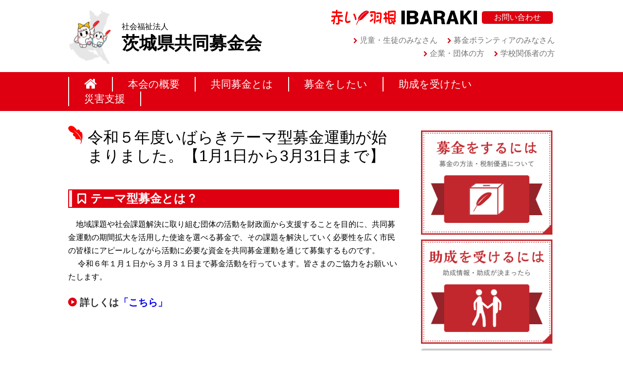

--- FILE ---
content_type: text/html; charset=UTF-8
request_url: https://www.akaihane-ibaraki.jp/?p=5114
body_size: 11228
content:
<!--ヘッダー読み込み-->
<!doctype html>
<html>

<head>
	<meta charset="utf-8">
	<title>茨城県共同募金会</title>
	<meta name="description" content="赤い羽根共同募金にご協力いただき、ありがとうございます。このホームページでは、共同募金の仕組みや使いみち、歴史などについてご紹介しています。災害義援金情報も掲載しています。">
<meta name="keywords" content="義援金,共同募金,赤い羽根,NHK,歳末,たすけあい,募金,寄付,社会貢献">
	<meta name="viewport" content="width=device-width, user-scalable=no">
	<link href="https://www.akaihane-ibaraki.jp/wp-content/themes/defalt/css/style.css" rel="stylesheet" type="text/css" media="(min-width:481px)"/>
	<link href="https://www.akaihane-ibaraki.jp/wp-content/themes/defalt/css/style_sp.css" rel="stylesheet" type="text/css" media="(max-width:480px)"/>

	<!--Font Awesomeファイル-->
	<link rel="stylesheet" href="https://maxcdn.bootstrapcdn.com/font-awesome/4.3.0/css/font-awesome.min.css">
	<script type="text/javascript" src="https://www.akaihane-ibaraki.jp/wp-content/themes/defalt/js/jquery-1.11.1.min.js"></script>

	<!--ページトップに戻るスクリプト-->
	<script>
		$( function () {
			var pagetop = $( '#pagetop' );
			// 「ページトップへ戻るボタン」の要素を隠す
			$( '#pagetop' ).hide();
			// スクロールした場合のアクション
			$( window ).scroll( function () {
				// スクロール位置が200pxを超えた場合に「ページトップへ戻るボタン」をフェードイン
				if ( $( this ).scrollTop() > 200 ) {
					pagetop.fadeIn();
				} else {
					pagetop.fadeOut();
				}
			} );
			// 「ページトップへ戻るボタン」をクリックした場合のページトップへ戻るスピード
			pagetop.click( function () {
				$( 'body, html' ).animate( {
					scrollTop: 0
				}, 500 );
				return false;
			} );
		} );
	</script>
</head>

<body class="wp-singular post-template-default single single-post postid-5114 single-format-standard wp-theme-defalt common">
	
<header>
  <div id="top" class="header-nav-container">
    <div class="header_left">
      <h1><a href="https://www.akaihane-ibaraki.jp"><span>社会福祉法人</span><br>
        茨城県共同募金会</a></h1>
    </div>
    <!-- ドロワーメニュー -->
    <input type="checkbox" id="navTgl">
    <label for="navTgl" class="open"><i class="fa fa-bars" aria-hidden="true"></i></label>
    <label for="navTgl" class="close"></label>
    <nav class="gnav">
      <ul>
        <li><a href="https://www.akaihane-ibaraki.jp" title="">HOME</a></li>
        <li><a href="https://www.akaihane-ibaraki.jp/?page_id=2" title="">本会の概要</a></li>
        <li><a href="https://www.akaihane-ibaraki.jp/?page_id=12" title="">共同募金とは</a></li>
        <li><a href="https://www.akaihane-ibaraki.jp/?page_id=26" title="">募金をしたい</a></li>
        <li><a href="https://www.akaihane-ibaraki.jp/?page_id=28" title="">助成を受けたい</a></li>
        <li><a href="https://www.akaihane-ibaraki.jp/?page_id=511" title="">災害支援</a></li>
        <li><a href="https://www.akaihane-ibaraki.jp/?page_id=7" title="">お問い合わせ</a></li>
        <li><a href="https://www.akaihane-ibaraki.jp/wp-content/themes/defalt/pdf/r6_volunteer.pdf" title="" target="_blank">募金ボランティアのみなさん</a></li>
        <li><a href="https://www.akaihane.or.jp/find/for-students/" title="" target="_blank">児童・生徒のみなさん</a></li>
        <li><a href="https://www.akaihane.or.jp/find/for-teachers/" title="" target="_blank">学校関係者の方</a></li>
        <li><a href="https://www.akaihane-ibaraki.jp/wp-content/themes/defalt/pdf/pamphlet-company.pdf" title="" target="_blank">企業・団体の方</a></li>
      </ul>
    </nav>
    <!-- ドロワーメニュー終了 -->
    
    <div class="header_right">
      <h2 class="logo"><img src="https://www.akaihane-ibaraki.jp/wp-content/themes/defalt/img/akaihane_ibaraki.png" alt="赤い羽根いばらき"></h2>
      <nav class="sabnav1">
        <ul>
          <li><img src="https://www.akaihane-ibaraki.jp/wp-content/themes/defalt/img/akaihane_ibaraki.png" alt="赤い羽根いばらき"></li>
          <li><a href="https://www.akaihane-ibaraki.jp/?page_id=7">お問い合わせ</a></li>
        </ul>
      </nav>
      <nav class="sabnav2">
        <ul>
          <li><a href="https://www.akaihane-ibaraki.jp/wp-content/themes/defalt/pdf/r7_volunteer.pdf" target="_blank"> <span><i class="fa fa-chevron-right" aria-hidden="true"></i></span> 募金ボランティアのみなさん</a></li>
          <li><a href="https://www.akaihane.or.jp/find/for-students/" title="" target="_blank"> <span><i class="fa fa-chevron-right" aria-hidden="true"></i></span> 児童・生徒のみなさん</a></li>
          <li><a href="https://www.akaihane.or.jp/find/for-teachers/" target="_blank"> <span><i class="fa fa-chevron-right" aria-hidden="true"></i></span> 学校関係者の方</a></li>
          <li><a href="https://www.akaihane-ibaraki.jp/wp-content/themes/defalt/pdf/r7_pamphlet-company.pdf" title="" target="_blank"> <span><i class="fa fa-chevron-right" aria-hidden="true"></i></span> 企業・団体の方</a></li>
        </ul>
      </nav>
    </div>
  </div>
  <div id="top" class="header-nav-mainmenu">
    <nav class="mainnav">
      <ul>
        <li><a href="https://www.akaihane-ibaraki.jp"><i class="fa fa-home" aria-hidden="true"></i></a></li>
        <li><a href="https://www.akaihane-ibaraki.jp/?page_id=2" title="">本会の概要</a></li>
        <li><a href="https://www.akaihane-ibaraki.jp/?page_id=12" title="">共同募金とは</a></li>
        <li><a href="https://www.akaihane-ibaraki.jp/?page_id=26">募金をしたい</a></li>
        <li><a href="https://www.akaihane-ibaraki.jp/?page_id=28">助成を受けたい</a></li>
        <li class="border_right"><a href="https://www.akaihane-ibaraki.jp/?page_id=511">災害支援</a></li>
      </ul>
    </nav>
  </div>
</header>

	<div id="container">
		<div class="container_wrap">
			<div class="page_left">
				<div class="title">令和５年度いばらきテーマ型募金運動が始まりました。【1月1日から3月31日まで】</div>
												<h1>テーマ型募金とは？</h1><p>　地域課題や社会課題解決に取り組む団体の活動を財政面から支援することを目的に、共同募金運動の期間拡大を活用した使途を選べる募金で、その課題を解決していく必要性を広く市民の皆様にアピールしながら活動に必要な資金を共同募金運動を通じて募集するものです。</p><p> 　令和６年１月１日から３月３１日まで募金活動を行っています。皆さまのご協力をお願いいたします。</p><p>&nbsp;</p><h2>詳しくは<a href="https://www.akaihane-ibaraki.jp/?page_id=4990">「こちら」</a></h2>											</div>

			<div class="page_right">
				<p><a href="https://www.akaihane-ibaraki.jp/?page_id=26"><img src="https://www.akaihane-ibaraki.jp/wp-content/themes/defalt/img/banner_bokin.jpg" alt="募金をするには"></a>
				</p>
				<p><a href="https://www.akaihane-ibaraki.jp/?page_id=28"><img src="https://www.akaihane-ibaraki.jp/wp-content/themes/defalt/img/banner_josei.jpg" alt="助成を受けるには"></a>
				</p>
				<ul>
					<li><a href="https://www.akaihane-ibaraki.jp/?page_id=511">災害義援金情報</a>
					</li>
					<li><a href="https://www.akaihane-ibaraki.jp/?page_id=715">地域福祉特別助成</a>
					</li>
					<li><a href="https://www.akaihane-ibaraki.jp/?p=1244">テーマ型募金</a>
					</li>
					<li><a href="https://www.akaihane-ibaraki.jp/?page_id=1705">「寄付つき商品」のご案内</a>
					</li>
					<li><a href="https://www.akaihane-ibaraki.jp/?page_id=388">赤い羽根自動販売機</a>
					</li>
					<li><a href="https://www.akaihane-ibaraki.jp/?page_id=483">受配者指定寄付金制度</a>
					</li>
					<li><a href="https://www.akaihane.or.jp/furusapo/" target="_blank">ふるサポ</a>
					</li>
					<li><a href="https://www.akaihane.or.jp/izou/"target="_blank">遺贈・遺産の寄付について</a>
					</li>
					<li><a href="https://www.akaihane-ibaraki.jp/?page_id=72">あなたのまちの共同募金</a>
					</li>
					<li><a href="https://www.akaihane-ibaraki.jp/?page_id=18">ありがとうメッセージ</a>
					</li>
					<li><a href="https://www.akaihane-ibaraki.jp/?page_id=783">共同募金会オリジナルグッズ</a>
					</li>
					<li><a href="https://nebaarukun.info/?p=1852" target="_blank">ねば～る君</a>
					</li>
				</ul>
			</div>

		</div>
		<!-----container_wrap終了------->
	</div>
	<!-----container終了------->

	<!--フッター読み込み-->
	<footer>
<p id="pagetop"><a href="https://www.akaihane-ibaraki.jp/wp-content/themes/defalt#TOP"><img src="https://www.akaihane-ibaraki.jp/wp-content/themes/defalt/img/akaihane_logo.png" alt="ページトップボタン"></a></p>

	<div class="footer_menu">
		<ul class="topmenu">
			<li><a href="https://www.akaihane-ibaraki.jp">
		<span><i class="fa fa-chevron-right" aria-hidden="true"></i></span>HOME</a>
			</li>
			<li><a href="https://www.akaihane-ibaraki.jp/?cat=2">
		<span><i class="fa fa-chevron-right" aria-hidden="true"></i></span>お知らせ</a>
			</li>
			<li><a href="https://www.akaihane-ibaraki.jp/?page_id=12">
		<span><i class="fa fa-chevron-right" aria-hidden="true"></i></span>共同募金について</a>
			</li>
			<li><a href="https://www.akaihane-ibaraki.jp/?page_id=26">
		<span><i class="fa fa-chevron-right" aria-hidden="true"></i></span>募金をしたい</a>
			</li>
			<li><a href="https://www.akaihane-ibaraki.jp/?page_id=28">
		<span><i class="fa fa-chevron-right" aria-hidden="true"></i></span>助成を受けたい</a>
			</li>
			<li><a href="https://www.akaihane-ibaraki.jp/?page_id=49">
		<span><i class="fa fa-chevron-right" aria-hidden="true"></i></span>関連リンク</a>
			</li>
		</ul>

		<ul class="bottommenu">
			<li><a href="https://www.akaihane-ibaraki.jp/?page_id=2">
		<span><i class="fa fa-chevron-right" aria-hidden="true"></i></span>茨城県共同募金会について</a>
			</li>
			<li><a href="https://www.akaihane-ibaraki.jp/?page_id=7">
		<span><i class="fa fa-chevron-right" aria-hidden="true"></i></span>お問い合わせ</a>
			</li>
			<li><a href="https://www.akaihane-ibaraki.jp/?page_id=68">
		<span><i class="fa fa-chevron-right" aria-hidden="true"></i></span>個人情報保護方針</a>
			</li>
		</ul>
	</div>

	<h1>社会福祉法人 茨城県共同募金会</h1>
	<address>
	〒310-0851　茨城県水戸市千波町1918 <br class="pc_none">セキショウ・ウェルビーイング福祉会館（茨城県総合福祉会館）内<br>
	TEL.029-241-1037　FAX.029-244-1993
</address>

	<p class="syozai"><a href="https://www.akaihane-ibaraki.jp/?page_id=72">■最寄りの窓口（市町村共同募金委員会所在地一覧）</a>
	</p>
	<p class="copy"><small>Copyright &copy; Ibaraki Kyodo Bokinkai. All Rights Reserved.</small>
	</p>
</footer>
</body>
</html>

--- FILE ---
content_type: text/css
request_url: https://www.akaihane-ibaraki.jp/wp-content/themes/defalt/css/style.css
body_size: 22680
content:
@charset "UTF-8";
/* CSS Document */
/* 
html5doctor.com Reset Stylesheet
v1.6.1
Last Updated: 2010-09-17
Author: Richard Clark - http://richclarkdesign.com 
Twitter: @rich_clark
*/
html, body, div, span, object, iframe, h1, h2, h3, h4, h5, h6, p, blockquote, pre, abbr, address, cite, code, del, dfn, em, img, ins, kbd, q, samp, small, strong, sub, sup, var, b, i, dl, dt, dd, ol, ul, li, fieldset, form, label, legend, table, caption, tbody, tfoot, thead, tr, th, td, article, aside, canvas, details, figcaption, figure, footer, header, hgroup, menu, nav, section, summary, time, mark, audio, video {
  margin: 0;
  padding: 0;
  border: 0;
  outline: 0;
  font-size: 16px;
  vertical-align: baseline;
  background: transparent;
  font-weight: normal;
}
h1, h2, h3, h4, h5, h6, p {
  clear: both;
}
body {
  line-height: 1;
  font-family: Lato, "Noto Sans JP", "游ゴシック Medium", "游ゴシック体", "Yu Gothic Medium", YuGothic, "ヒラギノ角ゴ ProN", "Hiragino Kaku Gothic ProN", "メイリオ", Meiryo, "ＭＳ Ｐゴシック", "MS PGothic", sans-serif;
}
article, aside, details, figcaption, figure, footer, header, hgroup, menu, nav, section {
  display: block;
}
nav ul, ul {
  list-style: none;
}
blockquote, q {
  quotes: none;
}
blockquote:before, blockquote:after, q:before, q:after {
  content: '';
  content: none;
}
a {
  margin: 0;
  padding: 0;
  font-size: 100%;
  vertical-align: baseline;
  text-decoration: none;
}
table {
  border-collapse: collapse;
  border-spacing: 0;
}
input, select {
  vertical-align: middle;
}
h1 {
  font-weight: bold;
}
a:hover {
  cursor: pointer;
  filter: alpha(opacity=60); /* ie lt 8 */
  -ms-filter: "alpha(opacity=60)"; /* ie 8 */
  -moz-opacity: 0.6; /* FF lt 1.5, Netscape */
  -khtml-opacity: 0.6; /* Safari 1.x */
  opacity: 0.6;
  zoom: 1;
}
a, a::before, a::after {
  -webkit-box-sizing: border-box;
  -moz-box-sizing: border-box;
  box-sizing: border-box;
  -webkit-transition: all .3s;
  transition: all .3s;
}
/*==============================================
					ヘッダー
===============================================*/
.header-nav-container {
  width: 100%;
  margin: 0 auto;
  overflow: hidden;
  max-width: 1000px;
}
/*==============================================
	ヘッダー左上部分
===============================================*/
/* 20171121　仮で修正　taya */
.header-nav-container .header_left {
  float: left;
  position: absolute;
  height: 111px;
  margin-top: 20px;
  background: url(../img/ibaraki_chara.png) no-repeat;
  background-size: 95px 115px;
}
/*
.header-nav-container .header_left {
	float:left;
	position: absolute;
	height: 111px;
	margin-top: 20px;
	background: url(../img/ibaraki_chara.png) no-repeat;
	background-size:95px 115px;
}
*/
.header-nav-container h1 a {
  color: #000;
  font-size: 36px;
  position: relative;
  top: 10px;
  left: 110px; /* 20171121 仮で修正　70px→110px　taya */
}
.header-nav-container h1 a span {
  line-height: 2;
}
/*==========ドロワーメニュー==========*/
/* :::::: toggle button (right):::::: */
#navTgl {
  display: none;
}
label.open, label.close {
  display: none;
}
/* :::::: drawer menu :::::: */
.gnav {
  display: none;
}
/*==============================================
	ヘッダー右上部分
===============================================*/
.header-nav-container .header_right {
  float: right;
  width: 460px;
  margin-top: 20px;
}
/*==========赤い羽根いばらき==========*/
.header_right h2.logo {
  display: none;
}
/*==========共同募金について・お問い合わせ==========*/
.header-nav-container .sabnav1 {
  margin-left: auto;
  overflow: hidden;
}
.header-nav-container .sabnav1 li {
  float: left;
}
.header-nav-container .sabnav1 li img {
  width: 300px;
}
.header-nav-container .sabnav1 li a {
  display: block;
  color: #fff;
  padding: 5px 25px;
  margin-top: 3px;
  margin-left: 10px;
  background-color: #de0010;
  border-radius: 5px;
}
/*==========募金ボランティア〜企業・団体の方==========*/
.header-nav-container .sabnav2 {
  width: 440px;
  margin-top: 10px;
  margin-left: auto;
  overflow: hidden;
}
.header-nav-container .sabnav2 li {
  float: right;
  margin-left: 20px;
  margin-top: 10px;
}
.header-nav-container .sabnav2 li a {
  color: #727272;
  vertical-align: middle;
}
.header-nav-container .sabnav2 li a span {
  color: #de0010;
  font-size: 12px;
  vertical-align: middle;
}
.header-nav-container .sabnav2 li a:hover {
  color: #000000;
  text-decoration: underline;
  opacity: 1;
}
/*==========メインナビ（トップページ）==========*/
.header-nav-container {
  padding-bottom: 10px;
}
.header-nav-mainmenu {
  width: 100%;
  margin: 0 auto;
  overflow: hidden;
  background-color: #de0010;
  padding: 10px 0;
  margin-top: 20px;
}
.header-nav-mainmenu .mainnav {
  width: 1000px;
  height: auto;
  margin: 0 auto;
  text-align: center;
}
.header-nav-mainmenu .mainnav ul {
  margin: 0 auto;
  text-align: center;
}
.header-nav-mainmenu .mainnav li {
  float: left;
  border-left: 2px solid #ffffff;
  height: 30px;
  line-height: 30px;
  background-color: #de0010;
}
.header-nav-mainmenu .mainnav li.border_right {
  border-right: 2px solid #ffffff;
}
.header-nav-mainmenu .mainnav li a {
  color: #ffffff;
  font-size: 21px;
  padding: 5px 31px;
}
.header-nav-mainmenu .mainnav li i {
  font-size: 28px;
}
/*==============================================
					コンテナー（共通）
===============================================*/
#container {
  width: 100%;
}
/*==============================================
					ホーム
===============================================*/
/*==========メインイメージ（スライダー）==========*/
.home .main_slide {
  margin: 20px auto;
  text-align: center;
}
.home .main_slide ul, .home .main_slide li {
  list-style: none;
  margin: 0;
  padding: 0;
}
.main_slide ul.mainSlider {
  width: 100%;
  margin: 0 auto;
  display: block;
}
.main_slide ul.mainSlider li.slider {
  width: 400px;
  height: auto;
  margin: 0 10px;
  display: block;
}
.main_slide ul.mainSlider li.slider img {
  width: 100%;
  height: auto;
}
/*==============================================
	コンテナーラップ（スライダー下からフッター上まで）
===============================================*/
.container_wrap {
  width: 100%;
  margin: 0 auto;
  overflow: hidden;
  max-width: 1000px;
  padding-top: 20px;
}
/*-------------緊急情報----------------*/
.home .important {
  margin: 0 auto;
  margin-bottom: 20px;
  padding: 10px;
  border: #de0010 solid 5px;
}
.home .important h2 {
  width: 100%;
  margin: 0;
  padding: 0;
  margin-bottom: 20px;
  font-size: 30px;
  font-weight: bold;
}
.home .important p {
  margin: 0px;
  padding: 0px;
  width: 100%;
  font-size: 26px;
  font-weight: bold;
  padding: 10px;
}
.home .important p a {
  color: #000000;
}
.home .important p a:hover {
  color: #000000;
  text-decoration: underline;
  opacity: 1;
}
/*==========募金にご協力いただきました==========*/
.message {
  width: 400px;
  height: auto;
  clear: both;
  float: left;
  background-color: #fff;
  border: 1px solid #ccc;
  box-shadow: 1px 1px 6px 0px #ccc;
  -moz-box-shadow: 1px 1px 6px 0px #ccc;
  -webkit-box-shadow: 1px 1px 6px 0px #ccc;
  -o-box-shadow: 1px 1px 6px 0px #ccc;
  margin: 25px 5px 0;
  position: relative;
  z-index: 0;
}
/********** マスキングテープ **********/
.message:after {
  background-color: #FFD88E;
  background-image: linear-gradient(45deg, #FFD072 25%, transparent 25%, transparent 75%, #FFD072 75%, #FFD072), linear-gradient(45deg, #FFD072 25%, transparent 25%, transparent 75%, #FFD072 75%, #FFD072);
  background-position: 0 0, 12px 12px;
  background-size: 24px 24px;
  border-left: 2px dotted rgba(255, 255, 255, 0.9);
  border-right: 2px dotted rgba(255, 255, 255, 0.9);
  box-shadow: 0 0 5px rgba(255, 255, 255, 0.5);
  opacity: 0.8;
  content: '';
  width: 100px;
  height: 30px;
  display: block;
  margin: 0 0 10px 0;
  padding: 5px 20px;
  color: #fff;
  text-align: center;
  position: absolute;
  top: -20px;
  left: 130px;
  transform: rotate(-3deg);
  -moz-transform: rotate(-3deg);
  -webkit-transform: rotate(-3deg);
  -o-transform: rotate(-3deg);
}
.message h2 {
  font-size: 20px;
  text-align: center;
  color: #de0010;
  font-weight: 900;
  margin-top: 30px;
  margin-bottom: 20px;
}
/********** スライド部分 **********/
.message .thanks {
  width: 300px;
  margin: 0 auto;
}
.message .thanks a .content {
  height: 300px;
  margin: 0 auto 30px;
}
.message .thanks img {
  margin-bottom: 10px;
  width: 100%;
  height: auto;
}
/***=== テキストbox（付箋） ===***/
.message .thanks .messagebox {
  width: 300px;
  height: 85px;
  background-color: #FFF1CC;
  position: relative;
}
.message .thanks .messagebox:after {
  width: 250px;
  height: 80px;
  content: "";
  position: absolute;
  top: 0px;
  right: 3px;
  -webkit-box-shadow: 0 5px 5px #ccc; /* Chrome、Safar */
  -moz-box-shadow: 0 5px 5px #ccc; /* FireFox */
  box-shadow: 0 5px 5px #ccc;
  -webkit-transform: rotate(2deg); /* Chrome、Safari */
  -moz-transform: rotate(2deg); /* FireFox */
  -o-transform: rotate(2deg); /* Opera */
  -ms-transform: rotate(2deg); /* IE */
  transform: rotate(2deg);
  z-index: -1; /* 重なり順を背面へ */
}
.message .thanks .messagebox p {
  color: #727272;
  padding: 5px 10px;
  line-height: 1.5;
}
/*==========お知らせ==========*/
.home .news {
  float: right;
  width: 550px;
  height: 410px;
  overflow: hidden;
}
.home .news .news_title {
  height: 40px;
  /*border-bottom: 2px dotted #c6c6c6;*/
  background: #de0010;
  border-radius: 5px;
  clear: both;
}
.home .news .news_title h2 {
  float: left;
  margin: 10px 0 0 10px;
  font-size: 20px;
  color: #fff;
  letter-spacing: 2px;
  font-weight: 900;
}
.home .news .news_title a.botton {
  float: right;
  display: block;
  color: #de0010;
  padding: 5px 20px;
  margin: 8px 10px 0 0;
  background-color: #fff;
  border-radius: 5px;
}
.home .news .news_title a.botton:hover {
  color: #fff;
  background-color: #910009;
  opacity: 1;
}
.home .news dl {
  margin-top: 20px;
  color: #727272;
  font-size: 13px;
}
.home .news dt {
  float: left;
  clear: both;
  /*	margin-right: 30px;*/
  line-height: 1.3;
}
/***=== NEWアイコン ===***/
.news dt span {
  display: inline-block;
  /*	width: 24px;*/
  margin-right: 5px;
}
.home .news dd {
  float: right;
  width: 420px;
  margin-bottom: 20px;
  text-align: justify;
  line-height: 1.3;
}
.home .news dd a {
  color: #727272;
}
.home .news dd a:hover {
  color: #000000;
  text-decoration: underline;
  opacity: 1;
}
/*==============================================
	バナー
===============================================*/
.home .banner {
  clear: both;
  float: left;
  width: 650px;
  height: auto;
  margin-top: 50px;
}
.home .banner ul li {
  margin: 0 30px 30px 0;
  display: inline-block;
  list-style: none;
}
.home .banner ul li a img {
  width: 290px;
  height: auto;
}
.home .banner ul li.big a:hover {
  opacity: 0.6;
}
.home .banner ul li a:hover {
  opacity: 1;
}
/*==============================================
	バナー右　メニュー
===============================================*/
.home .right_menu {
  width: 300px;
  height: auto;
  margin-top: 50px;
  float: left;
}
.home .right_menu h1 {
  font-size: 26px;
  color: #de0010;
  margin-bottom: 20px;
  font-family: "游明朝", YuMincho, "ヒラギノ明朝 ProN W3", "Hiragino Mincho ProN", "HG明朝E", "ＭＳ Ｐ明朝", "ＭＳ 明朝", serif;
  text-align: center;
}
/*==========募金実績==========*/
.home .right_menu .tabbox ul.tabs {
  margin: 0px;
  padding: 0px;
}
.home .right_menu .tabbox ul.tabs li a {
  /* ▼(B-2)リンクをタブのように見せる */
  display: block;
  width: 145px;
  float: left;
  margin: 0px 5px 2px 0px;
  padding: 10px;
  text-align: center;
  color: #956134;
  border: 3px solid;
  box-sizing: border-box;
}
.home .right_menu .tabbox ul.tabs li.select a {
  color: #fff;
  border: 3px solid #956134;
  background: #956134;
}
.home .right_menu .tabbox .bokin {
  width: 300px;
  height: 200px;
  padding-top: 5px;
  padding-bottom: 15px;
  padding-left: 10px;
  padding-right: 10px;
  border: 5px solid #b28247;
  background: #1c523e;
  color: #fff;
  box-sizing: border-box;
  text-align: center;
  margin-bottom: 20px;
  overflow: hidden;
  clear: left;
}
.home .right_menu .tabbox .bokin a {
  font-size: 13px;
  color: #FFFFFF;
  display: block;
  /*	margin-bottom:10px;*/
}
.home .right_menu .tabbox .bokin h2 {
  font-size: 20px;
  color: #de0010;
}
.home .right_menu .tabbox .bokin dl {
  width: 270px;
  height: 100px;
  margin: 10px auto 0;
}
.home .right_menu .tabbox .bokin dt {
  float: left;
  clear: both;
  font-size: 12px;
  margin-top: 10px;
}
.home .right_menu .tabbox .bokin dd {
  float: right;
  font-size: 13px;
  margin-top: 10px;
}
.home .right_menu .tabbox .bokin dl.sougaku {
  border-top: 1px solid #ffffff;
  margin-top: 30px;
}
.home .right_menu .tabbox .bokin dl.sougaku dt {
  font-size: 15px;
  color: #f5f296;
  margin-top: 15px;
}
.home .right_menu .tabbox .bokin dl.sougaku dd {
  font-size: 20px;
  color: #efa8a9;
}
.home .right_menu .tabbox .bokin dt.more {
  margin-top: 0;
}
.home .right_menu .tabbox .bokin dt.more a {
  border: 1px solid;
  padding: 5px 15px;
  background: #fff;
  color: #1c523e;
}
.home .right_menu .tabbox .hide {
  display: none;
}
/*==========ユーチューブ==========*/
.home .right_menu .youtube {
  clear: both;
  margin-bottom: 20px;
}
/*==========はねっと==========*/
.home .right_menu .hanet {
  margin-bottom: 20px;
}
.home .right_menu .hanet img {
  width: 100%;
}
/*==========ポスター==========*/
.home .right_menu .poster {
  margin-bottom: 20px;
}
.home .right_menu .poster img {
  width: 300px;
}
.home .right_menu .poster p {
  text-align: center;
  margin-top: 10px;
}
/*==========会員専用==========*/
.home .right_menu .kaiin {
  margin-bottom: 20px;
}
.home .right_menu .kaiin img {
  width: 100%;
}
/*==============================================
			固定ページ、投稿ページ共通
===============================================*/
/*==========左内容==========*/
.common .container_wrap .page_left {
  float: left;
  width: 680px;
  margin-right: 20px;
}
/*==========右メニュー==========*/
.common .container_wrap .page_right {
  float: right;
  width: 280px;
  margin: 0;
  padding: 10px 5px 5px;
  box-sizing: border-box;
}
.common .container_wrap .page_right p img {
  width: 100%;
  height: auto;
  margin: 0 auto 10px;
  display: block;
  -webkit-box-sizing: border-box;
  -moz-box-sizing: border-box;
  box-sizing: border-box;
  -webkit-transition: all .3s;
  transition: all .3s;
}
.common .container_wrap .page_right p img:hover {
  cursor: pointer;
  filter: alpha(opacity=60); /* ie lt 8 */
  -ms-filter: "alpha(opacity=60)"; /* ie 8 */
  -moz-opacity: 0.6; /* FF lt 1.5, Netscape */
  -khtml-opacity: 0.6; /* Safari 1.x */
  opacity: 0.6;
  zoom: 1;
}
.common .container_wrap .page_right ul {
  padding: 0;
  position: relative;
}
.common .container_wrap .page_right ul li {
  font-size: 18px;
  list-style: none;
  margin: 0;
  padding: 0;
}
.common .container_wrap .page_right ul li a {
  width: 100%;
  display: inline-block;
  padding: 5px 0 5px 10px;
  margin-bottom: 5px;
  font-size: 18px;
  font-weight: bold;
  color: #fff;
  background: #ccc;
  border-radius: 5px;
}
.common .container_wrap .page_right ul li a:hover::before {
  font-family: FontAwesome;
  content: "\f0da";
  position: absolute;
  right: 10px;
  vertical-align: middle;
  color: #fff;
  font-size: 18px;
}
.common .container_wrap .page_right ul li a:hover {
  text-shadow: none;
  background: #de0010;
  color: #fff;
  opacity: 1;
}
/*==========見出しデザイン==========*/
.common .container_wrap {
  line-height: 1.7;
  padding: 30px 0px;
}
.common .container_wrap .title {
  background: url(../img/hane.jpg) no-repeat left top;
  font-weight: normal;
  font-size: 32px;
  padding: 5px 0px 0px 40px;
  border: 0px;
  margin: 0 auto 50px;
  line-height: 1.2;
}
.common .container_wrap h1 {
  position: relative;
  padding: 5px 5px 5px 1.9em;
  font-size: 24px;
  font-weight: bold;
  color: #fff;
  background: #de0010;
  line-height: 1.2;
  margin-bottom: 20px;
}
.common .container_wrap h1:before {
  font-family: FontAwesome;
  content: "\f097";
  position: absolute;
  font-size: 1em;
  left: 0.8em;
  top: 5px;
  color: #fff;
}
.common .container_wrap h1::after {
  position: absolute;
  top: .1em;
  left: .1em;
  content: '';
  width: 6px;
  height: -webkit-calc(100% - 0.2em);
  height: calc(100% - 0.2em);
  background-color: #FFE7E9;
}
.common .container_wrap h2 {
  position: relative;
  padding-left: 1.2em;
  line-height: 1.2;
  font-size: 20px;
  font-weight: bold;
  color: #303030;
  margin-bottom: 10px;
}
.common .container_wrap h2:before {
  font-family: FontAwesome;
  content: "\f144";
  position: absolute;
  font-size: 1em;
  left: 0;
  top: 0;
  color: #de0010;
}
.common .container_wrap h3 {
  font-size: 16px;
  color: #de0010;
  margin-bottom: 5px;
}
/*.common .container_wrap h6 {
    display: inline-block;
    padding: 5px 20px;
	border:#de0010 solid 1px;
    background-color: #de0010;
    border-radius: 5px;
	margin: 20px 0px 10px 10px;
}*/
.common .container_wrap h6 a {
  color: #ffffff;
  display: inline-block;
  padding: 5px 20px;
  border: #de0010 solid 1px;
  background-color: #de0010;
  border-radius: 5px;
  margin: 20px 0px 10px 10px;
  float: left;
}
.common .container_wrap p {
  padding: 0px;
}
.common .container_wrap ul li {
  list-style-type: circle;
  margin-left: 30px;
}
/*==========テーブル==========*/
.common .container_wrap table {
  width: 100%;
  border: 2px solid #fff;
}
.common .container_wrap table th, .common .container_wrap table td {
  border: 1px solid #ccc;
  box-sizing: border-box;
  padding: 5px;
  vertical-align: middle;
}
.common .container_wrap table th {
  background: #EEEEEE;
}
.common .container_wrap table td img {
  width: 300px;
  height: auto;
}
/*==============================================
			カテゴリー一覧
===============================================*/
.category .news {
  float: none;
  margin-top: 20px;
  display: flex;
}
.category .news dl {
  clear: both;
  margin-top: 20px;
  color: #727272;
  font-size: 13px;
}
.category .news dt {
  float: left;
  clear: both;
  margin-right: 30px;
  line-height: 1.3;
}
.category .news dd {
  float: left;
  margin-bottom: 20px;
  line-height: 1.3;
}
.category .news dd a {
  color: #727272;
}
/*==============================================
	助成を受けたい
===============================================*/
.jyosei .waku {
  border: #B7B7B7 solid 1px;
  margin: 0 0 10px 0;
  padding: 5px;
}
.jyosei .waku p.jyosei_title {
  font-weight: bold;
  font-size: 16px;
  margin: 5px 0 5px 0;
}
/*==============================================
	各種助成案内ページ（single-kyoudou.php）
===============================================*/
.kyoudou p {
  margin: 0;
  padding: 0;
  margin-bottom: px;
}
.kyoudou h4 {
  position: relative;
  padding-left: 1.6em; /*アイコン分のスペース*/
  line-height: 1.4;
  font-size: 18px;
  margin-top: 20px;
  border-bottom: dotted 1px #de0010;
}
.kyoudou h4:before {
  font-family: FontAwesome; /*忘れずに*/
  content: "\f00c"; /*アイコンのユニコード*/
  position: absolute; /*絶対位置*/
  font-size: 1.5em; /*サイズ*/
  left: 0; /*アイコンの位置*/
  top: -8px; /*アイコンの位置*/
  color: #de0010; /*アイコン色*/
}
/*==============================================
	single-josei.php 2022.02.10
===============================================*/
.kyoudou h5 {
  font-weight: 600;
}
.common .container_wrap .title p {
  font-weight: normal;
  font-size: 32px;
  line-height: 1.2;
}
.page_left dl:first-of-type {
  border-top: solid #666 1px;
}
.page_left dl:last-of-type {
  border-bottom: solid #666 1px;
}
.kyoudou .txt {
  margin-bottom: 2rem;
}
.kyoudou strong {
  font-weight: 600;
}
.kyoudou dl {
  background: #f4f4f4;
  border-bottom: solid #666 1px;
  border-left: solid #666 1px;
  border-right: solid #666 1px;
  display: flex;
  width: 100%;
}
.kyoudou dl dt {
  border-right: solid #666 1px;
  display: block;
  font-weight: 600;
  padding: 1.5rem;
  width: 20%;
}
.kyoudou dl dd {
  padding: 1.5rem;
  width: 80%;
}
.kyoudou .content {
  margin-top: 3rem;
}
.kyoudou .content.wrap {
  display: flex;
  flex-wrap: wrap;
  justify-content: space-between;
}
.kyoudou .content.wrap .btn {
  width: 48%;
  margin-bottom: 1rem;
}
.kyoudou .content.wrap .btn a {
  display: block;
}
.kyoudou .content.wrap .btn a img {
  width: 100%;
  vertical-align: bottom;
}
/*==============================================
		pagetop戻るボタン
===============================================*/
#pagetop {
  position: fixed;
  bottom: 40px;
  right: 30px;
}
#pagetop a img {
  width: 100px;
  height: auto;
}
/*==============================================
					フッター
===============================================*/
footer {
  clear: both;
  width: 100%;
  height: auto;
  margin-top: 50px;
  background-color: #f5f3f2;
}
footer br.pc_none {
  display: none;
}
/*==========フッターメニュー==========*/
.footer_menu {
  width: 100%;
  margin: 0 auto;
  overflow: hidden;
  max-width: 710px;
}
.footer_menu a {
  color: #727272;
  font-size: 13px;
}
.footer_menu span {
  color: #de0010;
  font-size: 8px;
  padding-right: 3px;
  vertical-align: middle;
}
.footer_menu a:hover {
  color: #000000;
  text-decoration: underline;
  opacity: 1;
}
.footer_menu ul.topmenu {
  margin-top: 40px;
}
.footer_menu ul.topmenu li {
  float: left;
  margin-right: 30px;
}
.footer_menu ul.bottommenu {
  clear: both;
  padding-top: 15px;
}
.footer_menu .bottommenu li {
  float: left;
  margin-right: 30px;
}
/*==========会社情報==========*/
footer h1 {
  clear: both;
  text-align: center;
  margin-top: 50px;
  font-size: 18px;
  color: #727272;
}
footer address {
  text-align: center;
  margin-top: 30px;
  font-size: 13px;
  color: #727272;
  font-style: normal;
  line-height: 1.8;
}
footer p.syozai {
  text-align: center;
  margin: 15px 0 30px 0;
}
footer p.syozai a {
  font-size: 13px;
  color: #727272;
}
/*==========コピーライト==========*/
p.copy {
  text-align: center;
  color: #fff;
  padding: 10px;
  background-color: #727272;
}
p.copy small {
  font-size: 10px;
}
/*==========404エラー==========*/
.error404 .container_wrap {
  text-align: center;
  margin: 80px auto;
}
.error404 .container_wrap h1 {
  color: #de0010;
  font-size: 30px;
  margin-bottom: 30px;
}
.error404 .container_wrap p {}

--- FILE ---
content_type: text/css
request_url: https://www.akaihane-ibaraki.jp/wp-content/themes/defalt/css/style_sp.css
body_size: 22510
content:
@charset "UTF-8";
/* CSS Document */
/* 
html5doctor.com Reset Stylesheet
v1.6.1
Last Updated: 2010-09-17
Author: Richard Clark - http://richclarkdesign.com 
Twitter: @rich_clark
*/
html, body, div, span, object, iframe, h1, h2, h3, h4, h5, h6, p, blockquote, pre, abbr, address, cite, code, del, dfn, em, img, ins, kbd, q, samp, small, strong, sub, sup, var, b, i, dl, dt, dd, ol, ul, li, fieldset, form, label, legend, table, caption, tbody, tfoot, thead, tr, th, td, article, aside, canvas, details, figcaption, figure, footer, header, hgroup, menu, nav, section, summary, time, mark, audio, video {
  margin: 0;
  padding: 0;
  border: 0;
  outline: 0;
  font-size: 16px;
  vertical-align: baseline;
  background: transparent;
}
h1, h2, h3, h4, h5, h6, p {
  clear: both;
}
body {
  line-height: 1;
  font-family: Lato, "Noto Sans JP", "游ゴシック Medium", "游ゴシック体", "Yu Gothic Medium", YuGothic, "ヒラギノ角ゴ ProN", "Hiragino Kaku Gothic ProN", "メイリオ", Meiryo, "ＭＳ Ｐゴシック", "MS PGothic", sans-serif;
}
article, aside, details, figcaption, figure, footer, header, hgroup, menu, nav, section {
  display: block;
}
nav ul, ul {
  list-style: none;
}
blockquote, q {
  quotes: none;
}
blockquote:before, blockquote:after, q:before, q:after {
  content: '';
  content: none;
}
a {
  margin: 0;
  padding: 0;
  font-size: 100%;
  vertical-align: baseline;
  text-decoration: none;
}
table {
  border-collapse: collapse;
  border-spacing: 0;
}
input, select {
  vertical-align: middle;
}
a:hover {
  cursor: pointer;
  filter: alpha(opacity=60); /* ie lt 8 */
  -ms-filter: "alpha(opacity=60)"; /* ie 8 */
  -moz-opacity: 0.6; /* FF lt 1.5, Netscape */
  -khtml-opacity: 0.6; /* Safari 1.x */
  opacity: 0.6;
  zoom: 1;
}
a, a::before, a::after {
  -webkit-box-sizing: border-box;
  -moz-box-sizing: border-box;
  box-sizing: border-box;
  -webkit-transition: all .3s;
  transition: all .3s;
}
/*==============================================

					ヘッダー

===============================================*/
.header-nav-container {
  width: 100%;
  margin: 0 auto;
}
/*==============================================
	ヘッダー左上部分
===============================================*/
/* 20171121 仮で修正　taya */
.header-nav-container .header_left {
  height: 111px;
  margin-top: 10px;
  margin-left: 10px;
  background: url(../img/akaihane_logo_sp.png) no-repeat;
  /*background: url(../img/ibaraki_chara.png) no-repeat;*/
  background-size: 95px 95px; /* 20171121 仮で修正　taya */
}
.header-nav-container h1 a {
  color: #727272;
  font-size: 6vw; /* 20171121 仮で修正　taya */
  position: relative;
  top: 15px; /* 20171121 仮で修正　taya */
  left: 100px; /* 20171121 仮で修正　taya */
}
/*
.header-nav-container .header_left {
	height: 111px;
	margin-top: 10px;
	margin-left: 10px;
	background: url(../img/ibaraki_chara.png) no-repeat;
	background-size:95px 115px;
}

.header-nav-container h1 a {
	color: #727272;
	font-size: 8vw;
	position: relative;
	top: 25px;
	left: 60px;
}*/
.header-nav-container h1 a span {
  line-height: 2;
}
/*----------------ドロワーメニュー-----------------*/
/* :::::: toggle button (right):::::: */
#navTgl {
  display: none;
}
label.open, label.close {
  cursor: pointer;
  position: fixed;
  top: 0;
  right: 0;
}
.open {
  z-index: 3;
  width: 50px;
  height: 50px;
  color: white;
  background-color: #de0010;
  font-size: 3em;
  text-align: center;
  -webkit-transition: background-color .6s, -webkit-transform .6s;
  transition: background-color .6s, transform .6s;
}
#navTgl:checked + .open {
  background-color: rgba(232, 0, 0, 0.9);
  -webkit-transform: translateX(-250px);
  transform: translateX(-250px);
}
.close {
  pointer-events: none;
  z-index: 2;
  width: 100%;
  height: 100%;
  transition: background-color .6s;
}
#navTgl:checked ~ .close {
  pointer-events: auto;
  background-color: rgba(0, 0, 0, .3);
}
/* :::::: drawer menu :::::: */
.gnav {
  z-index: 2;
  position: fixed;
  top: 0;
  right: 0;
  width: 250px;
  height: 100%;
  background-color: rgba(232, 0, 0, 0.9);
  -webkit-transform: translateX(100%);
  transform: translateX(100%);
  -webkit-transition: -webkit-transform .6s;
  transition: transform .6s;
}
#navTgl:checked ~ .gnav {
  -webkit-transform: translateX(0);
  transform: translateX(0);
}
.gnav p, .gnav li a {
  color: white;
}
.gnav p {
  text-align: center;
}
.gnav ul {
  padding: 0;
  list-style-type: none;
}
.gnav li {
  border-bottom: 1px dotted #FF4B4E;
  font-size: 0.8em;
  line-height: 1.4;
}
.gnav li a {
  display: block;
  padding: 1em;
  text-decoration: none;
  transition: background-color .6s;
}
.gnav li a:hover {
  background-color: #670001;
}
.gnav li span {
  display: none;
}
/*==============================================
	ヘッダー右上部分
===============================================*/
/*==========赤い羽根いばらき==========*/
.header_right h2.logo {
  width: 90%;
  margin: 10px auto 0;
}
.header_right h2.logo img {
  width: 80%;
}
/*==========共同募金について・お問い合わせ==========*/
.header-nav-container .sabnav1 {
  display: none;
}
/*==========募金ボランティア〜企業・団体の方==========*/
.header-nav-container .sabnav2 {
  display: none;
}
/*==========メインナビ==========*/
.header-nav-mainmenu {
  display: none;
}
/*==============================================
					コンテナー（共通）
===============================================*/
#container {
  width: 100%;
  margin: 0 auto;
  color: #727272;
}
/*==============================================
					ホーム
===============================================*/
/*==========メインイメージ（スライダー）==========*/
.home .main_slide {
  padding: 0;
  height: 200px;
  margin: 20px auto;
  text-align: center;
}
.home .main_slide ul, .home .main_slide li {
  list-style: none;
  margin: 0;
  padding: 0;
}
.main_slide ul.mainSlider {
  width: 100%;
  margin: 0 auto;
  display: block;
}
.main_slide ul.mainSlider li.slider {
  width: 300px;
  height: auto;
  margin: 0 10px;
  display: block;
}
.main_slide ul.mainSlider li.slider img {
  width: 100%;
  height: auto;
}
/*==============================================
	コンテナーラップ（スライダー下からフッター上まで）
===============================================*/
.container_wrap {
  width: 100%;
  margin: 0 auto;
  overflow: hidden;
  padding-top: 10px;
}
/*-------------緊急情報----------------*/
.home .important {
  margin: 0 auto;
  margin-bottom: 20px;
  padding: 20px 10px;
  border: #de0010 solid 2px;
}
.home .important h2 {
  width: 100%;
  margin: 0;
  padding: 0;
  margin-bottom: 20px;
  font-size: 20px;
  font-weight: bold;
}
.home .important p {
  width: 100%;
  line-height: 150%;
}
.home .important p a {
  color: #727272;
}
.home .important p a:hover {
  color: #000000;
  text-decoration: underline;
  opacity: 1;
}
/*==========募金にご協力いただきました==========*/
.home .message {
  width: 95%;
  height: auto;
  background-color: #fff;
  border: 1px solid #ccc;
  box-shadow: 1px 1px 6px 0px #ccc;
  -moz-box-shadow: 1px 1px 6px 0px #ccc;
  -webkit-box-shadow: 1px 1px 6px 0px #ccc;
  -o-box-shadow: 1px 1px 6px 0px #ccc;
  margin: 25px auto;
  position: relative;
  z-index: 0;
}
/********** マスキングテープ **********/
.home .message:after {
  background-color: #FFD88E;
  background-image: linear-gradient(45deg, #FFD072 25%, transparent 25%, transparent 75%, #FFD072 75%, #FFD072), linear-gradient(45deg, #FFD072 25%, transparent 25%, transparent 75%, #FFD072 75%, #FFD072);
  background-position: 0 0, 12px 12px;
  background-size: 24px 24px;
  border-left: 2px dotted rgba(255, 255, 255, 0.9);
  border-right: 2px dotted rgba(255, 255, 255, 0.9);
  box-shadow: 0 0 5px rgba(255, 255, 255, 0.5);
  opacity: 0.8;
  content: '';
  width: 100px;
  height: 30px;
  display: block;
  margin: 0 0 10px 0;
  padding: 5px 20px;
  color: #fff;
  text-align: center;
  position: absolute;
  top: -20px;
  left: 25%;
  transform: rotate(-3deg);
  -moz-transform: rotate(-3deg);
  -webkit-transform: rotate(-3deg);
  -o-transform: rotate(-3deg);
}
.home .message h2 {
  font-size: 18px;
  text-align: center;
  color: #de0010;
  font-weight: 900;
  margin-top: 30px;
  margin-bottom: 20px;
}
/********** スライド部分 **********/
.home .message .thanks {
  width: 80%;
  margin: 0 auto;
}
.home .message .thanks a .content {
  height: 100%;
  margin: 0 auto 30px;
}
.home .message .thanks img {
  width: 100%;
  height: auto;
  margin-bottom: 10px;
}
/***=== テキストbox（付箋） ===***/
.home .message .thanks .messagebox {
  width: 100%;
  height: 85px;
  background-color: #FFF1CC;
  position: relative;
}
.home .message .thanks .messagebox:after {
  width: 80%;
  height: 80px;
  content: "";
  position: absolute;
  top: 0px;
  right: 3px;
  -webkit-box-shadow: 0 5px 5px #ccc; /* Chrome、Safar */
  -moz-box-shadow: 0 5px 5px #ccc; /* FireFox */
  box-shadow: 0 5px 5px #ccc;
  -webkit-transform: rotate(2deg); /* Chrome、Safari */
  -moz-transform: rotate(2deg); /* FireFox */
  -o-transform: rotate(2deg); /* Opera */
  -ms-transform: rotate(2deg); /* IE */
  transform: rotate(2deg);
  z-index: -1; /* 重なり順を背面へ */
}
.home .message .thanks .messagebox p {
  color: #727272;
  padding: 5px;
  text-align: justify;
  line-height: 1.5;
}
/*-------------お知らせ----------------*/
.home .news {
  width: 90%;
  height: auto;
  margin: 30px auto 0;
}
.home .news .news_title {
  height: 30px;
  border-bottom: 2px dotted #c6c6c6;
}
.home .news .news_title h2 {
  float: left;
  font-size: 20px;
  color: #727272;
  letter-spacing: 2px;
  font-weight: 900;
}
.home .news .news_title a.botton {
  float: right;
  display: block;
  color: #fff;
  padding: 5px 20px;
  background-color: #727272;
  border-radius: 5px;
}
.home .news dl {
  clear: both;
  margin-top: 20px;
  color: #727272;
  font-size: 13px;
}
.home .news dt {
  clear: both;
  margin-right: 30px;
  line-height: 1.3;
}
.home .news dd {
  margin-bottom: 10px;
  padding-bottom: 5px;
  line-height: 1.3;
  border-bottom: 1px solid #c6c6c6;
}
.home .news dd a {
  color: #727272;
}
.home .news dd a:hover {
  color: #000000;
  text-decoration: underline;
  opacity: 1;
}
/*==============================================
	バナー
===============================================*/
.home .banner {
  clear: both;
  width: 90%;
  height: auto;
  margin: 50px auto 10px;
}
.home .banner ul li {
  margin: 0 0px 20px 0;
  list-style: none;
}
.home .banner ul li a img {
  width: 100%;
  height: auto;
}
.home .banner ul li.big a:active {
  opacity: 0.6;
}
.home .banner ul li a:active {
  opacity: 1;
}
/*==============================================
	バナー右　メニュー
===============================================*/
.home .right_menu {
  width: 90%;
  height: auto;
  margin: 0 auto 30px;
}
.home .right_menu h1 {
  font-size: 8.5vw;
  color: #de0010;
  margin-bottom: 20px;
  font-family: "游明朝", YuMincho, "ヒラギノ明朝 ProN W3", "Hiragino Mincho ProN", "HG明朝E", "ＭＳ Ｐ明朝", "ＭＳ 明朝", serif;
}
/*==========募金実績==========*/
.home .right_menu .tabbox ul.tabs {
  margin: 0px;
  padding: 0px;
}
.home .right_menu .tabbox ul.tabs li a {
  display: block;
  width: 48%;
  float: left;
  margin: 0px 5px 2px 0px;
  padding: 10px;
  text-align: center;
  color: #956134;
  border: 3px solid;
  box-sizing: border-box;
}
.home .right_menu .tabbox ul.tabs li a:hover {
  opacity: 1;
}
.home .right_menu .tabbox ul.tabs li.select a {
  color: #fff;
  border: 3px solid #956134;
  background: #956134;
}
.home .right_menu .tabbox .bokin {
  width: 100%;
  /*height: 200px;*/
  padding-top: 5px;
  padding-bottom: 15px;
  padding-left: 10px;
  padding-right: 10px;
  border: 5px solid #b28247;
  background: #1c523e;
  color: #fff;
  box-sizing: border-box;
  text-align: center;
  margin-bottom: 20px;
  overflow: hidden;
  clear: left;
}
.home .right_menu .tabbox .bokin a {
  font-size: 13px;
  color: #FFFFFF;
  display: block;
  margin-bottom: 10px;
}
.home .right_menu .tabbox .bokin h2 {
  font-size: 20px;
  color: #de0010;
}
.home .right_menu .tabbox .bokin dl {
  width: 100%;
  /*height: 100px;*/
  margin: 10px auto 0;
  overflow: hidden;
}
.home .right_menu .tabbox .bokin dt {
  float: left;
  clear: both;
  font-size: 12px;
  margin-top: 10px;
}
.home .right_menu .tabbox .bokin dd {
  float: right;
  font-size: 13px;
  margin-top: 10px;
}
.home .right_menu .tabbox .bokin dl.sougaku {
  border-top: 1px solid #fff;
  margin-top: 15px;
}
.home .right_menu .tabbox .bokin dl.sougaku dt {
  font-size: 15px;
  color: #f5f296;
  margin-top: 15px;
}
.home .right_menu .tabbox .bokin dl.sougaku dd {
  font-size: 20px;
  color: #efa8a9;
}
.home .right_menu .tabbox .bokin dt.more {
  margin-top: 0;
}
.home .right_menu .tabbox .bokin dt.more a {
  border: 1px solid;
  padding: 5px 15px;
  background: #fff;
  color: #1c523e;
}
.home .right_menu .tabbox .hide {
  display: none;
}
/*==========ユーチューブ==========*/
.home .right_menu .youtube {
  margin-bottom: 20px;
}
.home .right_menu .youtube iframe {
  width: 100%;
  height: auto;
}
/*==========はねっと==========*/
.home .right_menu .hanet {
  margin-bottom: 20px;
}
.home .right_menu .hanet img {
  width: 100%;
}
/*==========会員専用==========*/
.right_menu .poster {
  margin-bottom: 20px;
}
.right_menu .poster img {
  width: 100%;
}
.right_menu .poster p {
  text-align: center;
  margin-top: 10px;
}
/*==========会員専用==========*/
.home .right_menu .kaiin {
  margin-bottom: 20px;
}
.home .right_menu .kaiin img {
  width: 100%;
}
/*==============================================
			固定ページ、投稿ページ共通
===============================================*/
/*==========左内容==========*/
.common .container_wrap .page_left {
  width: 90%;
  height: auto;
  margin: 0 auto;
}
/*==========右メニュー==========*/
.common .container_wrap .page_right {
  width: 100%;
  padding-top: 20px;
  margin-top: 30px;
}
.common .container_wrap .page_right p {
  width: 90%;
  margin: 0 auto;
}
.common .container_wrap .page_right p img {
  width: 100%;
  height: auto;
  margin: 0 auto;
}
.common .container_wrap .page_right ul {
  padding: 0;
  position: relative;
}
.common .container_wrap .page_right ul li {
  font-size: 18px;
  list-style: none;
  margin: 0;
  padding: 0;
}
.common .container_wrap .page_right ul li a {
  width: 100%;
  display: inline-block;
  padding: 10px 0 10px 20px;
  font-size: 18px;
  font-weight: normal;
  color: #000000;
  border-bottom: 1px dotted #de0010;
}
.common .container_wrap .page_right ul li a::before {
  font-family: FontAwesome;
  content: "\f0da";
  position: absolute;
  right: 20px;
  vertical-align: middle;
  color: #de0010;
  font-size: 18px;
}
/* 20181026追加 */
.page .container_wrap .page_left p img {
  width: 100%;
  height: auto;
  margin: 0 auto;
}
/*==============================================
	各種助成案内ページ（single-kyoudou.php）
===============================================*/
.kyoudou h5 {
  font-weight: 600;
}
.kyoudou p {
  margin: 0;
  padding: 0;
  margin-bottom: px;
}
.kyoudou h4 {
  position: relative;
  padding-left: 1.6em; /*アイコン分のスペース*/
  line-height: 1.4;
  font-size: 18px;
  margin-top: 20px;
  border-bottom: dotted 1px #de0010;
}
.kyoudou h4:before {
  font-family: FontAwesome; /*忘れずに*/
  content: "\f00c"; /*アイコンのユニコード*/
  position: absolute; /*絶対位置*/
  font-size: 1.5em; /*サイズ*/
  left: 0; /*アイコンの位置*/
  top: -8px; /*アイコンの位置*/
  color: #de0010; /*アイコン色*/
}
/*==============================================
	single-josei.php 2022.02.10
===============================================*/
.kyoudou .container_wrap .title p {
  font-size: 20px;
  font-weight: 600;
}
.kyoudou .txt {
  margin-bottom: 1.5rem;
}
.kyoudou strong {
  font-weight: 600;
}
.kyoudou dl {
  background: #f4f4f4;
  border-bottom: solid #fff 2px;
  width: 100%;
}
.kyoudou dl dt {
  border-right: solid #fff 2px;
  display: block;
  font-weight: 600;
  padding: 1rem;
}
.kyoudou dl dd {
  padding: 1rem;
}
.kyoudou .content {
  margin-top: 3rem;
}
.kyoudou .content.wrap .btn {
  width: 100%;
}
.kyoudou .content.wrap .btn a {
  display: block;
}
.kyoudou .content.wrap .btn a img {
  width: 100%;
  vertical-align: bottom;
}
/*==========見出しデザイン==========*/
.common .container_wrap {
  line-height: 1.7;
  padding-top: 30px;
}
.common .container_wrap .title {
  background: url(../img/hane.jpg) no-repeat left top;
  font-weight: normal;
  font-size: 20px;
  padding: 10px 0px 10px 40px;
  border: 0px;
  margin: 0 auto 10px;
  line-height: 1.2;
}
.common .container_wrap h1 {
  position: relative;
  padding: 5px 5px 5px 1.9em;
  font-size: 24px;
  font-weight: bold;
  color: #fff;
  background: #de0010;
  line-height: 1.2;
  margin-bottom: 20px;
  clear: both;
}
.common .container_wrap h1:before {
  font-family: FontAwesome;
  content: "\f097";
  position: absolute;
  font-size: 1em;
  left: 0.8em;
  top: 5px;
  color: #fff;
}
.common .container_wrap h1::after {
  position: absolute;
  top: .1em;
  left: .1em;
  content: '';
  width: 6px;
  height: -webkit-calc(100% - 0.2em);
  height: calc(100% - 0.2em);
  background-color: #FFE7E9;
}
.common .container_wrap h2 {
  position: relative;
  padding-left: 1.2em;
  line-height: 1.2;
  font-size: 20px;
  font-weight: bold;
  color: #303030;
  margin-bottom: 10px;
}
.common .container_wrap h2:before {
  font-family: FontAwesome;
  content: "\f144";
  position: absolute;
  font-size: 1em;
  left: 0;
  top: 0;
  color: #de0010;
}
.common .container_wrap h3 {
  font-size: 16px;
  color: #de0010;
  font-weight: normal;
  margin-bottom: 5px;
}
/*.common .container_wrap h6 {
    display: block;
	margin:0 auto;
    padding: 5px 20px;
	border:#de0010 solid 1px;
    background-color: #de0010;
    border-radius: 5px;
	width:80%;
	margin-top:10px;
	margin-bottom:10px;
	text-align: center;
	
}
*/
.common .container_wrap h6 a {
  color: #ffffff;
  display: block;
  margin: 0 auto;
  padding: 5px 10px;
  border: #de0010 solid 1px;
  background-color: #de0010;
  border-radius: 5px;
  width: 90%;
  margin-top: 10px;
  margin-bottom: 10px;
  text-align: center;
}
.common .container_wrap p {
  padding: 0px;
}
.common .container_wrap ul li {
  list-style-type: circle;
  margin-left: 30px;
  margin-bottom: 5px;
}
/*==========テーブル==========*/
.common .container_wrap table {
  width: 100%;
  border-top: 1px solid #ccc;
}
.common .container_wrap table th, .common .container_wrap table td {
  width: 100%;
  /*display: block;*/
  border-bottom: 1px solid #ccc;
  box-sizing: border-box;
  padding: 5px;
  vertical-align: middle;
  text-align: left;
}
.common .container_wrap table th {
  background: #EEEEEE;
}
.common .container_wrap table td img {
  width: 100%;
  margin-right: 0;
}
.common .container_wrap p iframe {
  width: 100%;
  height: 200px;
}
/* 20181026追加 */
.page .container_wrap .page_left table {
  text-align: center;
  overflow: auto;
  white-space: nowrap;
  display: block;
  width: auto !important;
  height: auto !important;
}
.page .container_wrap .page_left table tbody {
  width: 100%;
  display: table;
}
/*tableにスクロールバーを追加*/
.page .container_wrap .page_left table::-webkit-scrollbar {
  height: 5px;
}
/*tableにスクロールバーを追加*/
.page .container_wrap .page_left table::-webkit-scrollbar-track {
  background: #F1F1F1;
}
/*tableにスクロールバーを追加*/
.page .container_wrap .page_left table::-webkit-scrollbar-thumb {
  background: #BCBCBC;
}
/*==============================================
			カテゴリー一覧
===============================================*/
.category .news {
  float: none;
  margin-top: 20px;
  display: flex;
}
.category .news dl {
  clear: both;
  margin-top: 20px;
  color: #727272;
  font-size: 13px;
}
.category .news dt {
  float: left;
  clear: both;
  margin-right: 30px;
  line-height: 1.3;
}
.category .news dd {
  float: left;
  margin-bottom: 20px;
  line-height: 1.3;
}
.category .news dd a {
  color: #727272;
}
/*==============================================
			お知らせ一覧　category-2.php
===============================================*/
.category-2 .news dl {
  clear: both;
  margin-top: 20px;
  color: #727272;
  font-size: 13px;
}
.category-2 .news dt {
  float: left;
  clear: both;
  margin-right: 30px;
  line-height: 1.3;
}
.category-2 .news dd {
  float: left;
  margin-bottom: 20px;
  line-height: 1.3;
}
.category-2 .news dd a {
  color: #727272;
}
/*==============================================
		pagetop戻るボタン
===============================================*/
#pagetop {
  position: fixed;
  bottom: 40px;
  right: 10px;
}
#pagetop a img {
  width: 60px;
  height: auto;
}
/*==============================================
					フッター
===============================================*/
footer {
  width: 100%;
  height: auto;
  background-color: #f5f3f2;
}
/*==========フッターメニュー==========*/
.footer_menu {
  width: 95%;
  margin: 0 auto;
  overflow: hidden;
}
.footer_menu a {
  color: #727272;
  font-size: 13px;
}
.footer_menu span {
  color: #de0010;
  font-size: 8px;
  padding-right: 3px;
  vertical-align: middle;
}
.footer_menu ul.topmenu {
  margin-top: 15px;
}
.footer_menu ul.topmenu li a, .footer_menu .bottommenu li a {
  display: block;
  padding: 10px 25px;
}
.footer_menu ul li a {
  border-bottom: 1px dotted #ddd;
}
.footer_menu ul li a:hover {
  color: #000000;
  text-decoration: underline;
  opacity: 1;
}
/*==========会社情報==========*/
footer h1 {
  text-align: center;
  margin-top: 20px;
  font-size: 18px;
  color: #727272;
}
footer address {
  text-align: center;
  margin-top: 10px;
  font-size: 13px;
  color: #727272;
  font-style: normal;
  line-height: 1.8;
}
footer p.syozai {
  text-align: center;
  margin: 10px 0 20px 0;
}
footer p.syozai a {
  font-size: 13px;
  color: #727272;
}
/*==========コピーライト==========*/
p.copy {
  text-align: center;
  color: #fff;
  padding: 10px;
  background-color: #727272;
}
p.copy small {
  font-size: 10px;
}
/*==========404エラー==========*/
.error404 .container_wrap {
  text-align: center;
  margin: 80px auto;
}
.error404 .container_wrap h1 {
  color: #de0010;
  font-size: 25px;
  margin-bottom: 20px;
}
.error404 .container_wrap p {}